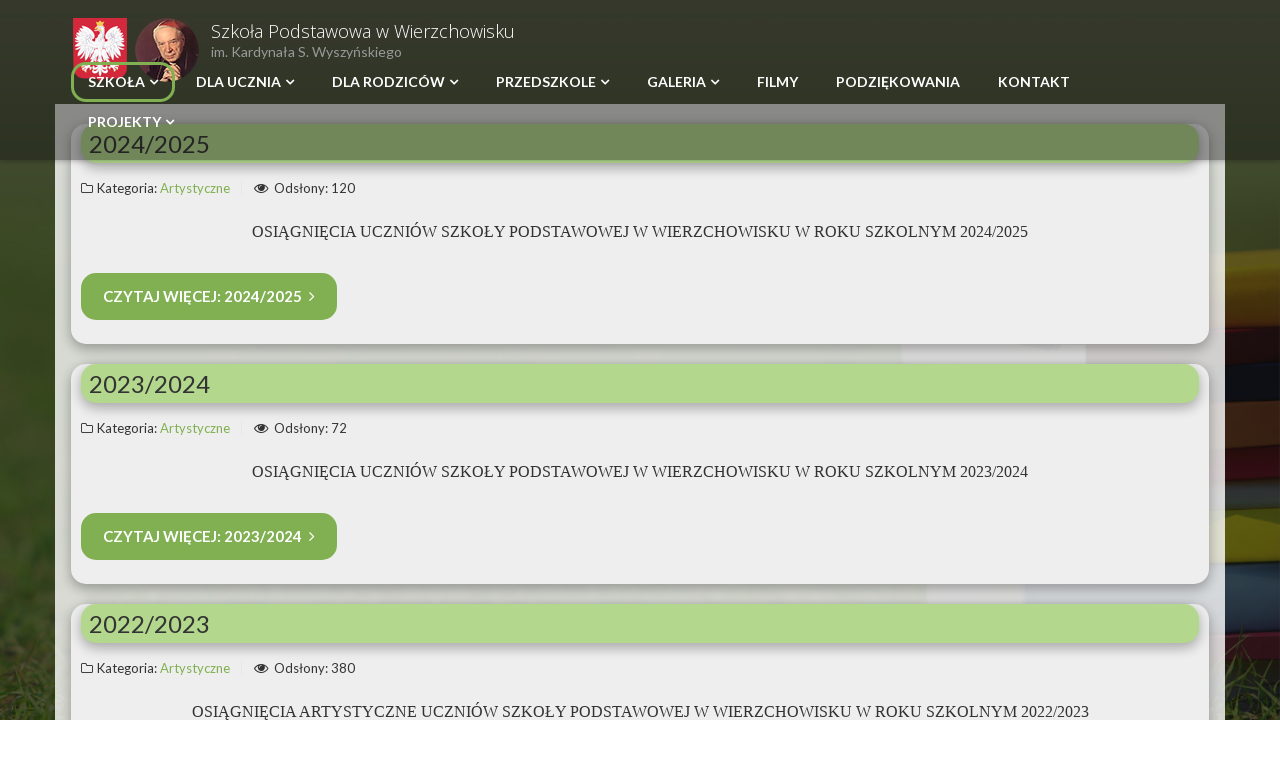

--- FILE ---
content_type: text/html; charset=utf-8
request_url: http://www.spwierzchowisko.itcom.pl/szkola/osiagniecia-uczniow/artystyczne.html
body_size: 7377
content:

<!DOCTYPE html>

<html xmlns="http://www.w3.org/1999/xhtml" xml:lang="pl-pl" lang="pl-pl" dir="ltr" >

<head>

	<base href="http://www.spwierzchowisko.itcom.pl/szkola/osiagniecia-uczniow/artystyczne.html" />
	<meta http-equiv="content-type" content="text/html; charset=utf-8" />
	<meta name="description" content="Strona internetowa Szkoły Podstawowy w Wierzchowisku, gmina Wolbrom." />
	<meta name="generator" content="Joomla! - Open Source Content Management" />
	<title>Artystyczne</title>
	<link href="/szkola/osiagniecia-uczniow/artystyczne.feed?type=rss" rel="alternate" type="application/rss+xml" title="RSS 2.0" />
	<link href="/szkola/osiagniecia-uczniow/artystyczne.feed?type=atom" rel="alternate" type="application/atom+xml" title="Atom 1.0" />
	<link href="/templates/artis/favicon.ico" rel="shortcut icon" type="image/vnd.microsoft.icon" />
	<link href="/media/system/css/modal.css?1cd20551480d0ee4d6c5a788d33be306" rel="stylesheet" type="text/css" />
	<link href="/media/com_attachments/css/attachments_hide.css" rel="stylesheet" type="text/css" />
	<link href="/media/com_attachments/css/attachments_list.css" rel="stylesheet" type="text/css" />
	<link href="/plugins/system/screenreader/screenreader/libraries/controller/css/elegant.css" rel="stylesheet" type="text/css" />
	<link href="/media/jui/css/bootstrap.min.css" rel="stylesheet" type="text/css" />
	<link href="/media/jui/css/bootstrap-responsive.css" rel="stylesheet" type="text/css" />
	<link href="/templates/artis/bootstrap/favth-bootstrap.css" rel="stylesheet" type="text/css" />
	<style type="text/css">
#accessibility-links #text_plugin{width:80px;}
	</style>
	<script type="application/json" class="joomla-script-options new">{"csrf.token":"5749f45bb957c76846adef06f81243b0","system.paths":{"root":"","base":""}}</script>
	<script src="/media/system/js/mootools-core.js?1cd20551480d0ee4d6c5a788d33be306" type="text/javascript"></script>
	<script src="/media/system/js/core.js?1cd20551480d0ee4d6c5a788d33be306" type="text/javascript"></script>
	<script src="/media/system/js/mootools-more.js?1cd20551480d0ee4d6c5a788d33be306" type="text/javascript"></script>
	<script src="/media/system/js/modal.js?1cd20551480d0ee4d6c5a788d33be306" type="text/javascript"></script>
	<script src="/media/jui/js/jquery.min.js?1cd20551480d0ee4d6c5a788d33be306" type="text/javascript"></script>
	<script src="/media/jui/js/jquery-noconflict.js?1cd20551480d0ee4d6c5a788d33be306" type="text/javascript"></script>
	<script src="/media/jui/js/jquery-migrate.min.js?1cd20551480d0ee4d6c5a788d33be306" type="text/javascript"></script>
	<script src="/media/com_attachments/js/attachments_refresh.js" type="text/javascript"></script>
	<script src="/media/system/js/caption.js?1cd20551480d0ee4d6c5a788d33be306" type="text/javascript"></script>
	<script src="/media/jui/js/bootstrap.min.js?1cd20551480d0ee4d6c5a788d33be306" type="text/javascript"></script>
	<script src="/plugins/system/screenreader/screenreader/languages/pl-PL.js" type="text/javascript"></script>
	<script src="/plugins/system/screenreader/screenreader/libraries/tts/soundmanager/soundmanager2.js" type="text/javascript"></script>
	<script src="/plugins/system/screenreader/screenreader/libraries/tts/responsivevoice.js" type="text/javascript" defer="defer"></script>
	<script src="/plugins/system/screenreader/screenreader/libraries/tts/tts.js" type="text/javascript" defer="defer"></script>
	<script src="/plugins/system/screenreader/screenreader/libraries/controller/controller.js" type="text/javascript" defer="defer"></script>
	<script src="/templates/artis/bootstrap/favth-bootstrap.js" type="text/javascript"></script>
	<script type="text/javascript">

		jQuery(function($) {
			SqueezeBox.initialize({});
			initSqueezeBox();
			$(document).on('subform-row-add', initSqueezeBox);

			function initSqueezeBox(event, container)
			{
				SqueezeBox.assign($(container || document).find('a.modal').get(), {
					parse: 'rel'
				});
			}
		});

		window.jModalClose = function () {
			SqueezeBox.close();
		};

		// Add extra modal close functionality for tinyMCE-based editors
		document.onreadystatechange = function () {
			if (document.readyState == 'interactive' && typeof tinyMCE != 'undefined' && tinyMCE)
			{
				if (typeof window.jModalClose_no_tinyMCE === 'undefined')
				{
					window.jModalClose_no_tinyMCE = typeof(jModalClose) == 'function'  ?  jModalClose  :  false;

					jModalClose = function () {
						if (window.jModalClose_no_tinyMCE) window.jModalClose_no_tinyMCE.apply(this, arguments);
						tinyMCE.activeEditor.windowManager.close();
					};
				}

				if (typeof window.SqueezeBoxClose_no_tinyMCE === 'undefined')
				{
					if (typeof(SqueezeBox) == 'undefined')  SqueezeBox = {};
					window.SqueezeBoxClose_no_tinyMCE = typeof(SqueezeBox.close) == 'function'  ?  SqueezeBox.close  :  false;

					SqueezeBox.close = function () {
						if (window.SqueezeBoxClose_no_tinyMCE)  window.SqueezeBoxClose_no_tinyMCE.apply(this, arguments);
						tinyMCE.activeEditor.windowManager.close();
					};
				}
			}
		};
		jQuery(window).on('load',  function() {
				new JCaption('img.caption');
			});jQuery(function($){ initTooltips(); $("body").on("subform-row-add", initTooltips); function initTooltips (event, container) { container = container || document;$(container).find(".hasTooltip").tooltip({"html": true,"container": "body"});} });window.soundManager.url = 'http://www.spwierzchowisko.itcom.pl/plugins/system/screenreader/screenreader/libraries/tts/soundmanager/swf/';
										  window.soundManager.debugMode = false;  
										  window.soundManager.defaultOptions.volume = 80;var screenReaderConfigOptions = {	baseURI: 'http://www.spwierzchowisko.itcom.pl/',
																			token: 'a120f979730e1a2eb42606b781483a13',
																			langCode: 'pl',
																			chunkLength: 300,
																			screenReaderVolume: '80',
																			screenReaderVoiceSpeed: 'normal',
																			position: 'topright',
																			scrolling: 'fixed',
																			targetAppendto: 'html',
																			targetAppendMode: 'bottom',
																			preload: 1,
																			autoBackgroundColor: 1,
																			readPage: 1,
																			readChildNodes: 1,
																			ieHighContrast: 1,
																			ieHighContrastAdvanced: 1,
																			selectedStorage: 'session',
																			gtranslateIntegration: 0,
																			readElementsHovering: 0,
																			elementsHoveringSelector: 'p',
																			selectMainpageareaText: 0,
																			excludeScripts: 1,
																			readImages: 0,
																			readImagesAttribute: 'alt',
																			readImagesOrdering: 'before',
																			readImagesHovering: 0,
																			mainpageSelector: '*[name*=main], *[class*=main], *[id*=main], *[id*=container], *[class*=container]',
																			showlabel: 0,
																			labeltext: 'Screen Reader',
																			screenreaderIcon: 'audio',
																			screenreader: 1,
																			highcontrast: 1,
																			highcontrastAlternate: 1,
																			colorHue: 180,
																			colorBrightness: 6,
																			rootTarget: 0,
																			dyslexicFont: 1,
																			grayHues: 0,
																			spacingSize: 0,
																			spacingSizeMin: 0,
																			spacingSizeMax: 10,
																			bigCursor: 0,
																			fontsizeMinimizedToolbar: 0,
																			fontsize: 1,
																			fontsizeDefault: 80,
																			fontsizeMin: 50,
																			fontsizeMax: 200,
																			fontsizeSelector: '',
																			fontSizeHeadersIncrement: 20,
																			toolbarBgcolor: '#eeeeee',
																			template: 'elegant.css',
																			templateOrientation: 'horizontal',
																			accesskey_play: 'P',
																			accesskey_pause: 'E',
																			accesskey_stop: 'S',
																			accesskey_increase: 'O',
																			accesskey_decrease: 'U',
																			accesskey_reset: 'R',
																			accesskey_highcontrast: 'H',
																			accesskey_highcontrast2: 'J',
																			accesskey_highcontrast3: 'K',
																			accesskey_dyslexic: 'D',
																			accesskey_grayhues: 'G',
																			accesskey_spacingsize_increase: 'M',
																			accesskey_spacingsize_decrease: 'N',
																			accesskey_bigcursor: 'W',
																			accesskey_skiptocontents: 'C',
																			accesskey_minimized: 'L',
																			volume_accesskeys: 1,
																			readerEngine: 'proxy_responsive',
																			useMobileReaderEngine: 0,
																			mobileReaderEngine: 'proxy_responsive',
																			proxyResponsiveApikey: 'YkiNlVQr',
																			hideOnMobile: 0,
																			useMinimizedToolbar: 0,
																			statusMinimizedToolbar: 'closed',
																			minimizedToolbarOnlyMobile: 0,
																			showSkipToContents: 0,
																			skipToContentsSelector: '',
																			removeLinksTarget: 0,
																			resetButtonBehavior: 'fontsize'
																		};
	</script>


	<meta name="viewport" content="width=device-width, initial-scale=1, maximum-scale=1">

	<!-- STYLESHEETS -->
    <!-- icons -->
  	<link rel="stylesheet" href="//maxcdn.bootstrapcdn.com/font-awesome/4.7.0/css/font-awesome.min.css" type="text/css" />
    <!-- admin -->
    <link rel="stylesheet" href="/templates/artis/admin/admin.css" type="text/css" />
    <!-- cms -->
    <link rel="stylesheet" href="/templates/artis/css/cms.css" type="text/css" />
    <!-- store -->
    <link rel="stylesheet" href="/templates/artis/css/store.css" type="text/css" />
    <!-- theme -->
    <link rel="stylesheet" href="/templates/artis/css/theme.css" type="text/css" />
    <!-- style -->
    <link rel="stylesheet" href="/templates/artis/css/style.css" type="text/css" />
    <!-- styles -->
    <link rel="stylesheet" href="/templates/artis/css/styles/style7.css" type="text/css" />
    <!-- custom -->
    <link rel="stylesheet" href="/templates/artis/css/custom.css" type="text/css" />

  <!-- GOOGLE FONT -->
    <!-- primary -->
    <link href='//fonts.googleapis.com/css?family=Lato:400' rel='stylesheet' type='text/css' />
    <!-- secondary -->
    <link href='//fonts.googleapis.com/css?family=Lato:700' rel='stylesheet' type='text/css' />
    <!-- navigation -->
    <link href='//fonts.googleapis.com/css?family=Lato:700' rel='stylesheet' type='text/css' />
    <!-- titles -->
    <link href='//fonts.googleapis.com/css?family=Lato:400' rel='stylesheet' type='text/css' />
    <!-- buttons -->
    <link href='//fonts.googleapis.com/css?family=Lato:700' rel='stylesheet' type='text/css' />
    <!-- text logo -->
    <link href='//fonts.googleapis.com/css?family=Open+Sans:300' rel='stylesheet' type='text/css' />

  <!-- PARAMETERS -->
  

<style type="text/css">

  @media (min-width: 1200px) {
    .favth-container,
    #fav-headerwrap.fav-fixed .favth-container-block {
      width: 1200px;
    }
  }
  .favnav ul.nav > li > a,
  .favnav ul.nav > li > .nav-header,
  .favnav ul.nav ul.nav-child a,
  .favnav ul.nav ul.nav-child .nav-header {
    text-transform: uppercase;
  }
  body {
    font-family: 'Lato', sans-serif;
  }
  body {
    font-weight: 400;
  }
  ul.menufavth-horizontal li a,
  ul.menufavth-horizontal li .nav-header,
  #fav-breadcrumbs .breadcrumb > li,
  .hikashop_currency_module .chzn-container-single .chzn-single span,
  .hikashop_currency_module .chzn-container .chzn-results li,
  #hikashop_cart_module.hikashop_cart_module .hikashop_cart #hikashop_cart_module_empty,
  #hikashop_cart_module.hikashop_cart_module a.hikashop_small_cart_checkout_link,
  #fav-showcopyright p {
    font-family: 'Lato', sans-serif;
  }
  ul.menufavth-horizontal li a,
  ul.menufavth-horizontal li .nav-header,
  #fav-breadcrumbs .breadcrumb > li,
  .hikashop_currency_module .chzn-container-single .chzn-single span,
  .hikashop_currency_module .chzn-container .chzn-results li,
  #hikashop_cart_module.hikashop_cart_module .hikashop_cart #hikashop_cart_module_empty,
  #hikashop_cart_module.hikashop_cart_module a.hikashop_small_cart_checkout_link,
  #fav-showcopyright p {
    font-weight: 700;
  }
  ul.menufavth-horizontal li a,
  ul.menufavth-horizontal li .nav-header,
  #fav-breadcrumbs .breadcrumb > li,
  .hikashop_currency_module .chzn-container-single .chzn-single span,
  .hikashop_currency_module .chzn-container .chzn-results li,
  #hikashop_cart_module.hikashop_cart_module .hikashop_cart #hikashop_cart_module_empty,
  #hikashop_cart_module.hikashop_cart_module a.hikashop_small_cart_checkout_link,
  #fav-showcopyright p {
    font-style: normal;
  }
  .favnav ul.nav > li > a,
  .favnav ul.nav > li > .nav-header,
  .favnav ul.nav ul.nav-child a,
  .favnav ul.nav ul.nav-child .nav-header {
    font-family: 'Lato', sans-serif;
  }
  .favnav ul.nav > li > a,
  .favnav ul.nav > li > .nav-header,
  .favnav ul.nav ul.nav-child a,
  .favnav ul.nav ul.nav-child .nav-header {
    font-weight: 700;
  }
  .favnav ul.nav > li > a,
  .favnav ul.nav > li > .nav-header,
  .favnav ul.nav ul.nav-child a,
  .favnav ul.nav ul.nav-child .nav-header {
    font-style: normal;
  }
  .fav-container h1,
  .fav-container h2,
  .fav-container h3,
  .fav-container h4,
  .fav-container h5,
  .fav-container h6,
  .fav-container legend {
    font-family: 'Lato', sans-serif;
  }
  .fav-container h1,
  .fav-container h2,
  .fav-container h3,
  .fav-container h4,
  .fav-container h5,
  .fav-container h6,
  .fav-container legend {
    font-weight: 400;
  }
  .fav-container h1,
  .fav-container h2,
  .fav-container h3,
  .fav-container h4,
  .fav-container h5,
  .fav-container h6,
  .fav-container legend {
    font-style: normal;
  }
  .fav-container .favth-btn,
  .fav-container .btn,
  .fav-container .btn-primary,
  .fav-container .pager .next a,
  .fav-container .pager .previous a,
  .fav-container .hikabtn {
    font-family: 'Lato', sans-serif;
  }
  .fav-container .favth-btn,
  .fav-container .btn,
  .fav-container .btn-primary,
  .fav-container .pager .next a,
  .fav-container .pager .previous a,
  .fav-container .hikabtn {
    font-weight: 700;
  }
  .fav-container .favth-btn,
  .fav-container .btn,
  .fav-container .btn-primary,
  .fav-container .pager .next a,
  .fav-container .pager .previous a,
  .fav-container .hikabtn {
    font-style: normal;
  }
  .fav-container h3:first-of-type,
  .fav-container .page-header h2,
  .fav-container h2.item-title,
  .fav-container .hikashop_product_page h1 {
    text-align: left;
  }
  .fav-container h3:first-of-type,
  .fav-container .page-header h2,
  .fav-container h2.item-title,
  .fav-container .hikashop_product_page h1 {
    text-transform: none;
  }
  .fav-container h4.fav-subtitle {
    text-align: left;
  }
  .fav-container h4.fav-subtitle {
    text-transform: none;
  }
  .fav-container .favth-btn,
  .fav-container .btn,
  .fav-container .btn-primary,
  .fav-container .pager .next a,
  .fav-container .pager .previous a,
  .fav-container .hikabtn {
    text-transform: uppercase;
  }
  ul.menufavth-basic li a,
  ul.menufavth-basic li .nav-header,
  ul.menufavth-arrow li a,
  ul.menufavth-arrow li .nav-header,
  ul.menufavth-side li a,
  ul.menufavth-side li .nav-header,
  ul.menufavth-line li a,
  ul.menufavth-line li .nav-header {
    text-transform: uppercase;
  }
  ul.menufavth-horizontal li a,
  ul.menufavth-horizontal li .nav-header {
    text-transform: uppercase;
  }
  #fav-offlinewrap {
    background-repeat: no-repeat; background-attachment: fixed; -webkit-background-size: cover; -moz-background-size: cover; -o-background-size: cover; background-size: cover;;
  }
  body {
    background-image: url(/images/www/background2.jpg);
  }
  body {
    background-repeat: no-repeat; background-attachment: fixed; -webkit-background-size: cover; -moz-background-size: cover; -o-background-size: cover; background-size: cover;;
  }
  #fav-topbarwrap.fav-module-block-clear {
    background-repeat: repeat; background-attachment: initial; -webkit-background-size: auto; -moz-background-size: auto; -o-background-size: auto; background-size: auto;;
  }
  #fav-slidewrap.fav-module-block-clear {
    background-repeat: repeat; background-attachment: initial; -webkit-background-size: auto; -moz-background-size: auto; -o-background-size: auto; background-size: auto;;
  }
  #fav-introwrap.fav-module-block-clear {
    background-repeat: repeat; background-attachment: initial; -webkit-background-size: auto; -moz-background-size: auto; -o-background-size: auto; background-size: auto;;
  }
  #fav-breadcrumbswrap.fav-module-block-clear {
    background-repeat: repeat; background-attachment: initial; -webkit-background-size: auto; -moz-background-size: auto; -o-background-size: auto; background-size: auto;;
  }
  #fav-leadwrap.fav-module-block-clear {
    background-repeat: repeat; background-attachment: initial; -webkit-background-size: auto; -moz-background-size: auto; -o-background-size: auto; background-size: auto;;
  }
  #fav-promowrap.fav-module-block-clear {
    background-repeat: repeat; background-attachment: initial; -webkit-background-size: auto; -moz-background-size: auto; -o-background-size: auto; background-size: auto;;
  }
  #fav-primewrap.fav-module-block-clear {
    background-repeat: repeat; background-attachment: initial; -webkit-background-size: auto; -moz-background-size: auto; -o-background-size: auto; background-size: auto;;
  }
  #fav-showcasewrap.fav-module-block-clear {
    background-repeat: repeat; background-attachment: initial; -webkit-background-size: auto; -moz-background-size: auto; -o-background-size: auto; background-size: auto;;
  }
  #fav-featurewrap.fav-module-block-clear {
    background-repeat: repeat; background-attachment: initial; -webkit-background-size: auto; -moz-background-size: auto; -o-background-size: auto; background-size: auto;;
  }
  #fav-focuswrap.fav-module-block-clear {
    background-repeat: repeat; background-attachment: initial; -webkit-background-size: auto; -moz-background-size: auto; -o-background-size: auto; background-size: auto;;
  }
  #fav-portfoliowrap.fav-module-block-clear {
    background-repeat: repeat; background-attachment: initial; -webkit-background-size: auto; -moz-background-size: auto; -o-background-size: auto; background-size: auto;;
  }
  #fav-screenwrap.fav-module-block-clear {
    background-repeat: repeat; background-attachment: initial; -webkit-background-size: auto; -moz-background-size: auto; -o-background-size: auto; background-size: auto;;
  }
  #fav-topwrap.fav-module-block-clear {
    background-repeat: repeat; background-attachment: initial; -webkit-background-size: auto; -moz-background-size: auto; -o-background-size: auto; background-size: auto;;
  }
  #fav-maintopwrap.fav-module-block-clear {
    background-repeat: repeat; background-attachment: initial; -webkit-background-size: auto; -moz-background-size: auto; -o-background-size: auto; background-size: auto;;
  }
  #fav-mainbottomwrap.fav-module-block-clear {
    background-repeat: repeat; background-attachment: initial; -webkit-background-size: auto; -moz-background-size: auto; -o-background-size: auto; background-size: auto;;
  }
  #fav-bottomwrap.fav-module-block-clear {
    background-repeat: repeat; background-attachment: initial; -webkit-background-size: auto; -moz-background-size: auto; -o-background-size: auto; background-size: auto;;
  }
  #fav-notewrap.fav-module-block-clear {
    background-repeat: repeat; background-attachment: initial; -webkit-background-size: auto; -moz-background-size: auto; -o-background-size: auto; background-size: auto;;
  }
  #fav-basewrap.fav-module-block-clear {
    background-repeat: repeat; background-attachment: initial; -webkit-background-size: auto; -moz-background-size: auto; -o-background-size: auto; background-size: auto;;
  }
  #fav-blockwrap.fav-module-block-clear {
    background-repeat: repeat; background-attachment: initial; -webkit-background-size: auto; -moz-background-size: auto; -o-background-size: auto; background-size: auto;;
  }
  #fav-userwrap.fav-module-block-clear {
    background-repeat: repeat; background-attachment: initial; -webkit-background-size: auto; -moz-background-size: auto; -o-background-size: auto; background-size: auto;;
  }
  #fav-footerwrap.fav-module-block-clear {
    background-repeat: repeat; background-attachment: initial; -webkit-background-size: auto; -moz-background-size: auto; -o-background-size: auto; background-size: auto;;
  }
  .fav-container a.text-logo,
  .fav-container a.text-logo:hover,
  .fav-container a.text-logo:focus {
    color: #FFFFFF;
  }
  .fav-container a.text-logo {
    font-size: 18px;
  }
  .fav-container a.text-logo,
  #fav-logo h1 {
    font-family: 'Open Sans', sans-serif;
  }
  .fav-container a.text-logo,
  #fav-logo h1 {
    font-weight: 300;
  }
  .fav-container a.text-logo,
  #fav-logo h1 {
    font-style: normal;
  }
  .fav-container a.text-logo {
    margin: -60px 0px 0px 140px;
  }
  .slogan {
    margin: 0px -20px 0px 140px;
  }
  .retina-logo {
    height: 52px;
  }
  .retina-logo {
    width: 188px;
  }
  .retina-logo {
    padding: 0px;
  }
  .retina-logo {
    margin: 0px;
  }

</style>

  <!-- GOOGLE ANALYTICS TRACKING CODE -->
  
  <!-- FAVTH SCRIPTS -->
  <script src="/templates/artis/js/favth-scripts.js"></script>

</head>

<body>

  <div id="fav-containerwrap" class="favth-clearfix">
    <div class="fav-overlay">

  	  <!-- NAVBAR -->
      <div id="fav-navbarwrap" class="favth-visible-xs">
    		<div class="favth-navbar favth-navbar-inverse">
          <div id="fav-navbar" class="favth-container">

    				<div class="favth-navbar-header">
              <div id="fav-logomobile" class="favth-clearfix">
                                                  <h1>
                    <a class="media-logo" href="/">
                      <img src="/images/www/logo-mini-godlo.png" style="border:0;" alt="Szkoła Podstawowa w Wierzchowisku im. Kardynała S. Wyszyńskiego" />
                    </a>
                  </h1>
                                                  <h1>
                    <a class="text-logo" href="/">Szkoła Podstawowa w Wierzchowisku</a>
                  </h1>
                                                                  <div class="slogan">im. Kardynała S. Wyszyńskiego</div>
                              </div>

                              <span id="fav-mobilemenutext">
                  Menu                </span>
              
              <div id="fav-navbar-btn" class="favth-clearfix">
                <button type="button" class="favth-navbar-toggle favth-collapsed" data-toggle="favth-collapse" data-target=".favth-collapse" aria-expanded="false">

                  <span class="favth-sr-only">Toggle navigation</span>
                  <span class="favth-icon-bar"></span>
                  <span class="favth-icon-bar"></span>
                  <span class="favth-icon-bar"></span>
                </button>
              </div>
            </div>

  					<div class="favth-collapse favth-navbar-collapse">
  						  							<div id="fav-navbar-collapse">
                    								<div class="moduletable_menu" ><ul class="nav menu mod-list">
<li class="item-102 default active deeper parent"><a href="/" >Szkoła</a><ul class="nav-child unstyled small"><li class="item-135"><a href="/szkola/aktualnosci.html" >Aktualności</a></li><li class="item-106 deeper parent"><a href="/szkola/o-szkole.html" >O szkole</a><ul class="nav-child unstyled small"><li class="item-136"><a href="/szkola/o-szkole/patron.html" >Patron</a></li><li class="item-112"><a href="/szkola/o-szkole/historia.html" >Historia</a></li></ul></li><li class="item-113 active deeper parent"><a href="/szkola/osiagniecia-uczniow.html" >Osiągnięcia uczniów</a><ul class="nav-child unstyled small"><li class="item-148"><a href="/szkola/osiagniecia-uczniow/sportowe.html" >Sportowe</a></li><li class="item-149 current active"><a href="/szkola/osiagniecia-uczniow/artystyczne.html" >Artystyczne</a></li><li class="item-150"><a href="/szkola/osiagniecia-uczniow/przedmiotowe.html" >Przedmiotowe</a></li></ul></li><li class="item-103"><a href="/szkola/nauczyciele.html" >Nauczyciele</a></li><li class="item-110"><a href="/szkola/rekrutacja.html" >Rekrutacja</a></li><li class="item-114 deeper parent"><a href="/szkola/dokumenty-szkolne.html" >Dokumenty szkolne</a><ul class="nav-child unstyled small"><li class="item-154"><a href="/szkola/dokumenty-szkolne/statut-szkoly.html" >Statut szkoły</a></li><li class="item-155"><a href="/szkola/dokumenty-szkolne/regulaminy.html" >Regulaminy</a></li><li class="item-236"><a href="/szkola/dokumenty-szkolne/przedmiotowe-zasady-oceniania.html" >Wymagania Edukacyjne </a></li><li class="item-184"><a href="/szkola/dokumenty-szkolne/rodo-sp.html" >RODO...</a></li><li class="item-210"><a href="/szkola/dokumenty-szkolne/deklaracja-dostepnosci.html" >DEKLARACJA DOSTĘPNOŚCI</a></li></ul></li><li class="item-140"><a href="/szkola/stolowka.html" >Stołówka</a></li><li class="item-138"><a href="/szkola/biblioteka.html" >Biblioteka</a></li><li class="item-139"><a href="/szkola/swietlica.html" >Świetlica</a></li><li class="item-175"><a href="/szkola/profilaktyka-w-szkole.html" >Profilaktyka w szkole</a></li></ul></li><li class="item-104 deeper parent"><a href="/dla-uczniow.html" >Dla ucznia</a><ul class="nav-child unstyled small"><li class="item-115"><a href="/dla-uczniow/kalendarz-roku-szkolnego.html" >Kalendarz roku szkolnego</a></li><li class="item-137"><a href="/dla-uczniow/plan-lekcji.html" >Plan lekcji</a></li><li class="item-111"><a href="/dla-uczniow/zajecia-pozalekcyjne.html" >Zajęcia pozalekcyjne</a></li><li class="item-107"><a href="/dla-uczniow/podreczniki.html" >Podręczniki</a></li><li class="item-122"><a href="/dla-uczniow/samorzad-uczniowski.html" >Samorząd uczniowski</a></li></ul></li><li class="item-117 deeper parent"><a href="/dla-rodzicow.html" >Dla rodziców</a><ul class="nav-child unstyled small"><li class="item-145"><a href="/dla-rodzicow/dokumenty-do-pobrania.html" >Dokumenty do pobrania</a></li><li class="item-116 deeper parent"><a href="/dla-rodzicow/rada-rodzicow.html" >Rada Rodziców</a><ul class="nav-child unstyled small"><li class="item-124"><a href="/dla-rodzicow/rada-rodzicow/sklad-zarzadu.html" >Skład Zarządu</a></li><li class="item-143"><a href="/dla-rodzicow/rada-rodzicow/komunikaty.html" >Komunikaty</a></li></ul></li></ul></li><li class="item-101 deeper parent"><a href="/przedszkole.html" >Przedszkole</a><ul class="nav-child unstyled small"><li class="item-133"><a href="/przedszkole/wydarzenia-2.html" >Ogłoszenia</a></li><li class="item-132"><a href="/przedszkole/wydarzenia.html" >Wydarzenia</a></li><li class="item-109"><a href="/przedszkole/stolowka.html" >Stołówka</a></li><li class="item-146"><a href="/przedszkole/swietlica.html" >Świetlica</a></li><li class="item-144"><a href="/galeria/oddzialy-przedszkolne.html" >Galeria</a></li></ul></li><li class="item-131 deeper parent"><a href="/galeria.html" >Galeria</a><ul class="nav-child unstyled small"><li class="item-134"><a href="/galeria/oddzialy-przedszkolne.html" >Oddziały przedszkolne</a></li><li class="item-173"><a href="/galeria/szkola.html" >Szkoła</a></li></ul></li><li class="item-130"><a href="/filmy.html" >Filmy</a></li><li class="item-129"><a href="/podziekowania.html" >Podziękowania</a></li><li class="item-105"><a href="/kontakt.html" >Kontakt</a></li><li class="item-147 deeper parent"><a href="/projekty.html" >Projekty</a><ul class="nav-child unstyled small"><li class="item-151"><a href="/projekt-power.html" >Projekt Power</a></li><li class="item-152"><a href="/malopolskie-talenty.html" >Małopolskie Talenty</a></li><li class="item-153"><a href="/spinka.html" >SPInKa</a></li><li class="item-258"><a href="/laboratoria-przyszlosci.html" >Laboratoria Przyszłości</a></li></ul></li></ul>
</div>
  							</div>
  						  					</div>

    			</div>
    	  </div>
      </div>

  		<div id="fav-container" class="fav-container fav-fixed navstyle-icon-vertical">

        <div class="fav-container-width favth-container"><!-- container width -->

    			<!-- NOTICE -->
    			
          <!-- TOPBAR -->
          
          <!-- HEADER -->
          <div id="fav-headerwrap" class="fav-fixed fav-default">
            <div class="favth-container-block">
              <div class="favth-row">

                  <div id="fav-header" class="favth-clearfix">

                    <div id="fav-logo" class="favth-col-lg-12 favth-col-md-12 favth-col-sm-12 favth-hidden-xs">
                                                                    <h1>
                          <a class="media-logo" href="/">
                            <img src="/images/www/logo-mini-godlo.png" style="border:0;" alt="Szkoła Podstawowa w Wierzchowisku im. Kardynała S. Wyszyńskiego" />
                          </a>
                        </h1>
                                                                    <h1>
                          <a class="text-logo" href="/">Szkoła Podstawowa w Wierzchowisku</a>
                        </h1>
                                                                                          <div class="slogan">im. Kardynała S. Wyszyńskiego</div>
                                          </div>

                                      <div id="fav-nav" class="favth-col-lg-12 favth-col-md-12 favth-col-sm-12 favth-hidden-xs">
                      <div class="favnav navstyle navstyle-icon-vertical">
                        <div class="favth-clearfix">
                          <div class="moduletable_menu" ><ul class="nav menu mod-list">
<li class="item-102 default active deeper parent"><a href="/" >Szkoła</a><ul class="nav-child unstyled small"><li class="item-135"><a href="/szkola/aktualnosci.html" >Aktualności</a></li><li class="item-106 deeper parent"><a href="/szkola/o-szkole.html" >O szkole</a><ul class="nav-child unstyled small"><li class="item-136"><a href="/szkola/o-szkole/patron.html" >Patron</a></li><li class="item-112"><a href="/szkola/o-szkole/historia.html" >Historia</a></li></ul></li><li class="item-113 active deeper parent"><a href="/szkola/osiagniecia-uczniow.html" >Osiągnięcia uczniów</a><ul class="nav-child unstyled small"><li class="item-148"><a href="/szkola/osiagniecia-uczniow/sportowe.html" >Sportowe</a></li><li class="item-149 current active"><a href="/szkola/osiagniecia-uczniow/artystyczne.html" >Artystyczne</a></li><li class="item-150"><a href="/szkola/osiagniecia-uczniow/przedmiotowe.html" >Przedmiotowe</a></li></ul></li><li class="item-103"><a href="/szkola/nauczyciele.html" >Nauczyciele</a></li><li class="item-110"><a href="/szkola/rekrutacja.html" >Rekrutacja</a></li><li class="item-114 deeper parent"><a href="/szkola/dokumenty-szkolne.html" >Dokumenty szkolne</a><ul class="nav-child unstyled small"><li class="item-154"><a href="/szkola/dokumenty-szkolne/statut-szkoly.html" >Statut szkoły</a></li><li class="item-155"><a href="/szkola/dokumenty-szkolne/regulaminy.html" >Regulaminy</a></li><li class="item-236"><a href="/szkola/dokumenty-szkolne/przedmiotowe-zasady-oceniania.html" >Wymagania Edukacyjne </a></li><li class="item-184"><a href="/szkola/dokumenty-szkolne/rodo-sp.html" >RODO...</a></li><li class="item-210"><a href="/szkola/dokumenty-szkolne/deklaracja-dostepnosci.html" >DEKLARACJA DOSTĘPNOŚCI</a></li></ul></li><li class="item-140"><a href="/szkola/stolowka.html" >Stołówka</a></li><li class="item-138"><a href="/szkola/biblioteka.html" >Biblioteka</a></li><li class="item-139"><a href="/szkola/swietlica.html" >Świetlica</a></li><li class="item-175"><a href="/szkola/profilaktyka-w-szkole.html" >Profilaktyka w szkole</a></li></ul></li><li class="item-104 deeper parent"><a href="/dla-uczniow.html" >Dla ucznia</a><ul class="nav-child unstyled small"><li class="item-115"><a href="/dla-uczniow/kalendarz-roku-szkolnego.html" >Kalendarz roku szkolnego</a></li><li class="item-137"><a href="/dla-uczniow/plan-lekcji.html" >Plan lekcji</a></li><li class="item-111"><a href="/dla-uczniow/zajecia-pozalekcyjne.html" >Zajęcia pozalekcyjne</a></li><li class="item-107"><a href="/dla-uczniow/podreczniki.html" >Podręczniki</a></li><li class="item-122"><a href="/dla-uczniow/samorzad-uczniowski.html" >Samorząd uczniowski</a></li></ul></li><li class="item-117 deeper parent"><a href="/dla-rodzicow.html" >Dla rodziców</a><ul class="nav-child unstyled small"><li class="item-145"><a href="/dla-rodzicow/dokumenty-do-pobrania.html" >Dokumenty do pobrania</a></li><li class="item-116 deeper parent"><a href="/dla-rodzicow/rada-rodzicow.html" >Rada Rodziców</a><ul class="nav-child unstyled small"><li class="item-124"><a href="/dla-rodzicow/rada-rodzicow/sklad-zarzadu.html" >Skład Zarządu</a></li><li class="item-143"><a href="/dla-rodzicow/rada-rodzicow/komunikaty.html" >Komunikaty</a></li></ul></li></ul></li><li class="item-101 deeper parent"><a href="/przedszkole.html" >Przedszkole</a><ul class="nav-child unstyled small"><li class="item-133"><a href="/przedszkole/wydarzenia-2.html" >Ogłoszenia</a></li><li class="item-132"><a href="/przedszkole/wydarzenia.html" >Wydarzenia</a></li><li class="item-109"><a href="/przedszkole/stolowka.html" >Stołówka</a></li><li class="item-146"><a href="/przedszkole/swietlica.html" >Świetlica</a></li><li class="item-144"><a href="/galeria/oddzialy-przedszkolne.html" >Galeria</a></li></ul></li><li class="item-131 deeper parent"><a href="/galeria.html" >Galeria</a><ul class="nav-child unstyled small"><li class="item-134"><a href="/galeria/oddzialy-przedszkolne.html" >Oddziały przedszkolne</a></li><li class="item-173"><a href="/galeria/szkola.html" >Szkoła</a></li></ul></li><li class="item-130"><a href="/filmy.html" >Filmy</a></li><li class="item-129"><a href="/podziekowania.html" >Podziękowania</a></li><li class="item-105"><a href="/kontakt.html" >Kontakt</a></li><li class="item-147 deeper parent"><a href="/projekty.html" >Projekty</a><ul class="nav-child unstyled small"><li class="item-151"><a href="/projekt-power.html" >Projekt Power</a></li><li class="item-152"><a href="/malopolskie-talenty.html" >Małopolskie Talenty</a></li><li class="item-153"><a href="/spinka.html" >SPInKa</a></li><li class="item-258"><a href="/laboratoria-przyszlosci.html" >Laboratoria Przyszłości</a></li></ul></li></ul>
</div>
                        </div>
                      </div>
                    </div>
                  
                  </div>

              </div>
            </div>
          </div>

          <!-- SLIDE -->
          
    			<!-- INTRO -->
          
          
          <!-- LEAD -->
          
    			<!-- PROMO -->
          
          <!-- PRIME -->
          
    			<!-- SHOWCASE -->
          
          <!-- FEATURE -->
          
          <!-- FOCUS -->
          
          <!-- PORTFOLIO -->
          
          <!-- SCREEN -->
          
    			<!-- TOP -->
          
    			<!-- MAINTOP -->
    			
    			<!-- MAIN -->
          <div id="fav-mainwrap">
            <div class="favth-container-block">
              <div class="favth-row">

    						<div id="fav-main" class="favth-clearfix">

    							    								<div id="fav-maincontent" class="favth-col-lg-12 favth-col-md-12 favth-col-sm-12 favth-col-xs-12">
    									<div id="system-message-container">
	</div>

    									<div class="blog" itemscope itemtype="https://schema.org/Blog">
	
		
	
	
	
				<div class="items-leading clearfix">
							<div class="leading-0"
					itemprop="blogPost" itemscope itemtype="https://schema.org/BlogPosting">
					
	<div class="page-header">
					<h2 itemprop="name">
									<a href="/szkola/osiagniecia-uczniow/artystyczne/1283-2024-2025.html" itemprop="url">
						2024/2025					</a>
							</h2>
		
		
		
			</div>



			<dl class="article-info muted">

		
			<dt class="article-info-term">
									Szczegóły							</dt>

			
			
										<dd class="category-name">
																		Kategoria: <a href="/szkola/osiagniecia-uczniow/artystyczne.html" itemprop="genre">Artystyczne</a>							</dd>			
			
			
		
					
			
										<dd class="hits">
					<span class="icon-eye-open" aria-hidden="true"></span>
					<meta itemprop="interactionCount" content="UserPageVisits:120" />
					Odsłony: 120			</dd>						</dl>




<p style="text-align: center;"><span style="font-family: 'book antiqua', palatino, serif;">OSIĄGNIĘCIA UCZNIÓW SZKOŁY PODSTAWOWEJ W WIERZCHOWISKU W ROKU SZKOLNYM 2024/2025</span></p>
<div class="attachmentsContainer">

<div class="attachmentsList" id="attachmentsList_com_content_article_1283"></div>

</div>


	
<p class="readmore">
			<a class="btn" href="/szkola/osiagniecia-uczniow/artystyczne/1283-2024-2025.html" itemprop="url" aria-label="Czytaj więcej:  2024/2025">
			<span class="icon-chevron-right" aria-hidden="true"></span> 
			Czytaj więcej: 			2024/2025		</a>
	</p>



				</div>
											<div class="leading-1"
					itemprop="blogPost" itemscope itemtype="https://schema.org/BlogPosting">
					
	<div class="page-header">
					<h2 itemprop="name">
									<a href="/szkola/osiagniecia-uczniow/artystyczne/1282-2023-2024.html" itemprop="url">
						2023/2024					</a>
							</h2>
		
		
		
			</div>



			<dl class="article-info muted">

		
			<dt class="article-info-term">
									Szczegóły							</dt>

			
			
										<dd class="category-name">
																		Kategoria: <a href="/szkola/osiagniecia-uczniow/artystyczne.html" itemprop="genre">Artystyczne</a>							</dd>			
			
			
		
					
			
										<dd class="hits">
					<span class="icon-eye-open" aria-hidden="true"></span>
					<meta itemprop="interactionCount" content="UserPageVisits:72" />
					Odsłony: 72			</dd>						</dl>




<p style="text-align: center;"><span style="font-family: 'book antiqua', palatino, serif;">OSIĄGNIĘCIA UCZNIÓW SZKOŁY PODSTAWOWEJ W WIERZCHOWISKU W ROKU SZKOLNYM 2023/2024</span></p>
<div class="attachmentsContainer">

<div class="attachmentsList" id="attachmentsList_com_content_article_1282"></div>

</div>


	
<p class="readmore">
			<a class="btn" href="/szkola/osiagniecia-uczniow/artystyczne/1282-2023-2024.html" itemprop="url" aria-label="Czytaj więcej:  2023/2024">
			<span class="icon-chevron-right" aria-hidden="true"></span> 
			Czytaj więcej: 			2023/2024		</a>
	</p>



				</div>
											<div class="leading-2"
					itemprop="blogPost" itemscope itemtype="https://schema.org/BlogPosting">
					
	<div class="page-header">
					<h2 itemprop="name">
									<a href="/szkola/osiagniecia-uczniow/artystyczne/1000-2022-2023.html" itemprop="url">
						2022/2023					</a>
							</h2>
		
		
		
			</div>



			<dl class="article-info muted">

		
			<dt class="article-info-term">
									Szczegóły							</dt>

			
			
										<dd class="category-name">
																		Kategoria: <a href="/szkola/osiagniecia-uczniow/artystyczne.html" itemprop="genre">Artystyczne</a>							</dd>			
			
			
		
					
			
										<dd class="hits">
					<span class="icon-eye-open" aria-hidden="true"></span>
					<meta itemprop="interactionCount" content="UserPageVisits:380" />
					Odsłony: 380			</dd>						</dl>




<p style="text-align: center;"><span style="font-family: 'book antiqua', palatino, serif;">OSIĄGNIĘCIA ARTYSTYCZNE UCZNIÓW SZKOŁY PODSTAWOWEJ W WIERZCHOWISKU W ROKU SZKOLNYM 2022/2023</span></p>
<div class="attachmentsContainer">

<div class="attachmentsList" id="attachmentsList_com_content_article_1000"></div>

</div>


	
<p class="readmore">
			<a class="btn" href="/szkola/osiagniecia-uczniow/artystyczne/1000-2022-2023.html" itemprop="url" aria-label="Czytaj więcej:  2022/2023">
			<span class="icon-chevron-right" aria-hidden="true"></span> 
			Czytaj więcej: 			2022/2023		</a>
	</p>



				</div>
											<div class="leading-3"
					itemprop="blogPost" itemscope itemtype="https://schema.org/BlogPosting">
					
	<div class="page-header">
					<h2 itemprop="name">
									<a href="/szkola/osiagniecia-uczniow/artystyczne/872-2021-2022.html" itemprop="url">
						2021/2022					</a>
							</h2>
		
		
		
			</div>



			<dl class="article-info muted">

		
			<dt class="article-info-term">
									Szczegóły							</dt>

			
			
										<dd class="category-name">
																		Kategoria: <a href="/szkola/osiagniecia-uczniow/artystyczne.html" itemprop="genre">Artystyczne</a>							</dd>			
			
			
		
					
			
										<dd class="hits">
					<span class="icon-eye-open" aria-hidden="true"></span>
					<meta itemprop="interactionCount" content="UserPageVisits:473" />
					Odsłony: 473			</dd>						</dl>




<p>OSIĄGNIĘCIA ARTYSTYCZNE UCZNIÓW SZKOŁY PODSTAWOWEJ W WIERZCHOWISKU W ROKU SZKOLNYM 2021/2022</p>
<div class="attachmentsContainer">

<div class="attachmentsList" id="attachmentsList_com_content_article_872"></div>

</div>


	
<p class="readmore">
			<a class="btn" href="/szkola/osiagniecia-uczniow/artystyczne/872-2021-2022.html" itemprop="url" aria-label="Czytaj więcej:  2021/2022">
			<span class="icon-chevron-right" aria-hidden="true"></span> 
			Czytaj więcej: 			2021/2022		</a>
	</p>



				</div>
											<div class="leading-4"
					itemprop="blogPost" itemscope itemtype="https://schema.org/BlogPosting">
					
	<div class="page-header">
					<h2 itemprop="name">
									<a href="/szkola/osiagniecia-uczniow/artystyczne/732-2020-2021.html" itemprop="url">
						2020/2021					</a>
							</h2>
		
		
		
			</div>



			<dl class="article-info muted">

		
			<dt class="article-info-term">
									Szczegóły							</dt>

			
			
										<dd class="category-name">
																		Kategoria: <a href="/szkola/osiagniecia-uczniow/artystyczne.html" itemprop="genre">Artystyczne</a>							</dd>			
			
			
		
					
			
										<dd class="hits">
					<span class="icon-eye-open" aria-hidden="true"></span>
					<meta itemprop="interactionCount" content="UserPageVisits:520" />
					Odsłony: 520			</dd>						</dl>




<p><span style="font-family: 'comic sans ms', sans-serif; font-size: 12pt; color: #000000;">OSIĄGNIĘCIA ARTYSTYCZNE UCZNIÓW SZKOŁY PODSTAWOWEJ W WIERZCHOWISKU W ROKU SZKOLNYM 2020/2021</span></p>
<div class="attachmentsContainer">

<div class="attachmentsList" id="attachmentsList_com_content_article_732"></div>

</div>


	
<p class="readmore">
			<a class="btn" href="/szkola/osiagniecia-uczniow/artystyczne/732-2020-2021.html" itemprop="url" aria-label="Czytaj więcej:  2020/2021">
			<span class="icon-chevron-right" aria-hidden="true"></span> 
			Czytaj więcej: 			2020/2021		</a>
	</p>



				</div>
									</div><!-- end items-leading -->
	
	
	
			<div class="items-more">
			
<ol class="nav nav-tabs nav-stacked">
			<li>
			<a href="/szkola/osiagniecia-uczniow/artystyczne/679-2019-2020.html">
				2019/2020</a>
		</li>
			<li>
			<a href="/szkola/osiagniecia-uczniow/artystyczne/512-2017-2018.html">
				2017/2018</a>
		</li>
			<li>
			<a href="/szkola/osiagniecia-uczniow/artystyczne/509-2018-2019.html">
				2018/2019</a>
		</li>
	</ol>
		</div>
	
				<div class="pagination">
							<p class="counter pull-right"> Strona 1 z 2 </p>
						<ul>
	<li class="pagination-start"><span class="pagenav">start</span></li>
	<li class="pagination-prev"><span class="pagenav">Poprzedni artykuł</span></li>
			<li><span class="pagenav">1</span></li>			<li><a href="/szkola/osiagniecia-uczniow/artystyczne.html?start=5" class="pagenav">2</a></li>		<li class="pagination-next"><a title="Następny artykuł" href="/szkola/osiagniecia-uczniow/artystyczne.html?start=5" class="hasTooltip pagenav">Następny artykuł</a></li>
	<li class="pagination-end"><a title="koniec" href="/szkola/osiagniecia-uczniow/artystyczne.html?start=5" class="hasTooltip pagenav">koniec</a></li>
</ul>
 </div>
	</div>

    								</div>
    							
    						</div>

              </div>
    				</div>
    			</div>

    			<!-- MAINBOTTOM -->
          
    			<!-- BOTTOM -->
          
          <!-- NOTE -->
          
          <!-- BASE -->
          
          <!-- BLOCK -->
          
          <!-- USER -->
          
          <!-- MAP -->
          
    			<!-- FOOTER -->
          
    			<!-- COPYRIGHT -->
    			
            <div id="fav-copyrightwrap">
              <div class="favth-container-block">
                <div class="favth-row">

                    
                    
                      <div id="fav-copyright" class="favth-content-block favth-clearfix">

                                                  <div id="fav-showcopyright"
                            class="favth-col-lg-12 favth-col-md-12 favth-col-sm-12 favth-col-xs-12">
                              <p>&#0169; 2026
                                <a href="http://www.spwierzchowisko.itcom.pl" target="_blank">
                                  Szkoła Podstawowa im. Kardynała S. Wyszyńskiego w Wierzchowisku                                </a>

                              </p>

                          </div>
                        
                        
                        
                      </div>
                    
                </div>
              </div>
            </div>

          
    			<!-- DEBUG -->
          
    			<!-- BACKTOP -->
          <div id="fav-backtopwrap">
      			<div class="favth-container">
      				<div class="favth-row">
      					      						<div id="fav-backtop" class="favth-col-lg-12 favth-col-md-12 favth-col-sm-12 favth-col-xs-12">
      							<a href="#" class="btn backtop" title="Back to Top">
                      <i class="fa fa-angle-up"></i>
      							</a>
      						</div>
      					      				</div>
      			</div>
          </div>

        </div><!-- /container width -->

  		</div><!-- /fav-container -->

    </div><!-- /fav-overlay -->
  </div><!-- /fav-containerwrap -->

</body>
</html>


--- FILE ---
content_type: text/css
request_url: http://www.spwierzchowisko.itcom.pl/templates/artis/css/custom.css
body_size: 712
content:
/*
/   name           Artis
/   version        1.5
/   description    Responsive and customizable Joomla! template
/   demo           http://demo.favthemes.com/artis
/   author         FavThemes
/   author URL     https://www.favthemes.com
/   copyright      Copyright (C) 2012-2017 FavThemes.com. All Rights Reserved.
/   license        Licensed under GNU/GPLv3 (http://www.gnu.org/licenses/gpl-3.0.html)
*/

/*//////////////////////////////////////////////////////////////////////////////
///
///  custom style
///
//////////////////////////////////////////////////////////////////////////////*/

ul.menufavth-basic li {
    line-height: 1.4em;
    background: #b2d78d;
}

ul.menufavth-basic li.current ul a, ul.menufavth-basic li.current ul .nav-header {
    color: #444;
    background-color: #98d062;
}

#fav-mainwrap {
    background-color: rgba(255, 255, 255, 0.8);
}
.favth-container-block {
    padding-left: 16px;
    padding-right: 16px;
}


.leading-0, .leading-1, .leading-2, .leading-3, .leading-4, .leading-5, .leading-6, .leading-7, .leading-8, .leading-9, .leading-10, .leading-11, .leading-12, .leading-13, .leading-14, .item.column-1, .item.column-2,  .item.column-3
{
    background-color: #eeeeee;
    padding: 0px 10px 10px 10px;
    margin-bottom: 3px;
    border-radius: 15px;
    box-shadow: 0px 5px 11px 0px rgba(0, 0, 0, 0.18), 0px 4px 15px 0px rgba(0, 0, 0, 0.15);
}

.plg-eventgallery-event {
  margin-left:30px;
}

#fav-container .favnav.navstyle ul.nav > li.active > a, #fav-container .favnav.navstyle ul.nav > li > a:hover {
    border-radius: 15px;
}

.fav-container .page-header, .fav-container h2.item-title {
    border-radius: 15px;
    box-shadow: 0px 5px 11px 0px rgba(0, 0, 0, 0.18), 0px 4px 15px 0px rgba(0, 0, 0, 0.15);
    background-color: #b2d78d;
}


p.readmore a.btn {
    border-radius: 15px;
}
.fav-container .page-header h2, .fav-container h2 a, .fav-container h2.item-title {
    padding: 4px;
}